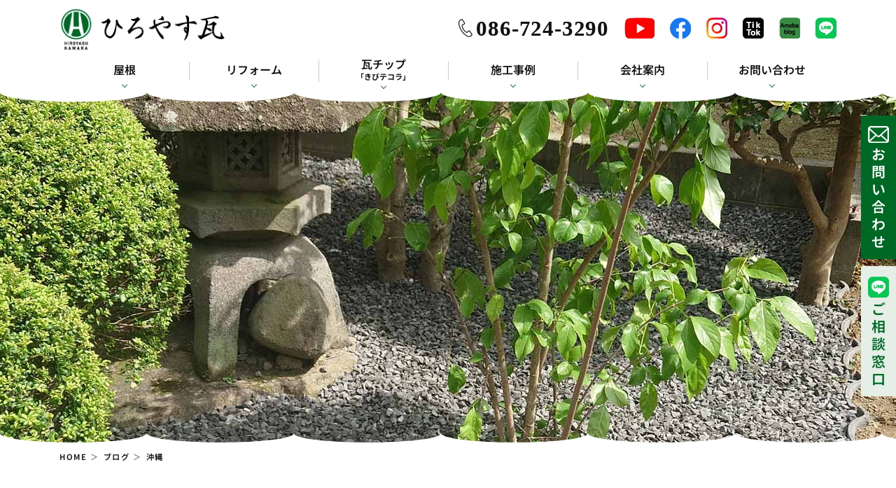

--- FILE ---
content_type: text/html; charset=UTF-8
request_url: https://hiroyasu-kawara.com/archives/1177
body_size: 68513
content:
  <!doctype html>
<html dir="ltr" lang="ja" prefix="og: https://ogp.me/ns#">
<head>
<meta charset="UTF-8">
<meta http-equiv="X-UA-Compatible" content="IE=edge">
<meta name="viewport" content="width=device-width, initial-scale=1">
<link rel="pingback" href="https://hiroyasu-kawara.com/xmlrpc.php">
<title>沖縄 - ひろやす瓦｜岡山県の瓦葺き替え・屋根リフォーム・雨漏り修理・太陽光発電・災害対応 ・Tecoraテコラ・廣安瓦建材</title>

		<!-- All in One SEO 4.6.5 - aioseo.com -->
		<meta name="description" content="沖縄の観光の定番所。 行ってきました。旅行に行くことが少ないおちゃむは、全てが初めて観るスポットで新鮮。「あぁ">
		<meta name="robots" content="max-image-preview:large">
		<meta name="keywords" content="ブログ">
		<link rel="canonical" href="https://hiroyasu-kawara.com/archives/1177">
		<meta name="generator" content="All in One SEO (AIOSEO) 4.6.5">
		<meta property="og:locale" content="ja_JP">
		<meta property="og:site_name" content="ひろやす瓦｜岡山県の瓦葺き替え・屋根リフォーム・雨漏り修理・太陽光発電・災害対応 ・Tecoraテコラ・廣安瓦建材 - ひろやす瓦｜岡山県の瓦葺き替え・屋根リフォーム・雨漏り修理・太陽光発電 | 岡山県の瓦葺き替え・屋根リフォーム・雨漏り修理・太陽光発電・ソーラーパネル・Tecora（テコラ）・災害対応の事なら「ひろやす瓦」廣安瓦建材にお任せください！">
		<meta property="og:type" content="article">
		<meta property="og:title" content="沖縄 - ひろやす瓦｜岡山県の瓦葺き替え・屋根リフォーム・雨漏り修理・太陽光発電・災害対応 ・Tecoraテコラ・廣安瓦建材">
		<meta property="og:description" content="沖縄の観光の定番所。 行ってきました。旅行に行くことが少ないおちゃむは、全てが初めて観るスポットで新鮮。「あぁ">
		<meta property="og:url" content="https://hiroyasu-kawara.com/archives/1177">
		<meta property="og:image" content="https://hiroyasu-kawara.com/wp-content/uploads/2017/07/o0400030012510636925.jpg">
		<meta property="og:image:secure_url" content="https://hiroyasu-kawara.com/wp-content/uploads/2017/07/o0400030012510636925.jpg">
		<meta property="og:image:width" content="400">
		<meta property="og:image:height" content="300">
		<meta property="article:published_time" content="2013-04-22T22:36:00+00:00">
		<meta property="article:modified_time" content="2017-07-05T05:22:18+00:00">
		<meta property="article:publisher" content="https://www.facebook.com/hiroyasukawara/">
		<meta name="twitter:card" content="summary_large_image">
		<meta name="twitter:title" content="沖縄 - ひろやす瓦｜岡山県の瓦葺き替え・屋根リフォーム・雨漏り修理・太陽光発電・災害対応 ・Tecoraテコラ・廣安瓦建材">
		<meta name="twitter:description" content="沖縄の観光の定番所。 行ってきました。旅行に行くことが少ないおちゃむは、全てが初めて観るスポットで新鮮。「あぁ">
		<meta name="twitter:image" content="https://hiroyasu-kawara.com/wp-content/uploads/2017/07/o0400030012510636925.jpg">
		<script type="application/ld+json" class="aioseo-schema">
			{"@context":"https:\/\/schema.org","@graph":[{"@type":"BlogPosting","@id":"https:\/\/hiroyasu-kawara.com\/archives\/1177#blogposting","name":"\u6c96\u7e04 - \u3072\u308d\u3084\u3059\u74e6\uff5c\u5ca1\u5c71\u770c\u306e\u74e6\u847a\u304d\u66ff\u3048\u30fb\u5c4b\u6839\u30ea\u30d5\u30a9\u30fc\u30e0\u30fb\u96e8\u6f0f\u308a\u4fee\u7406\u30fb\u592a\u967d\u5149\u767a\u96fb\u30fb\u707d\u5bb3\u5bfe\u5fdc \u30fbTecora\u30c6\u30b3\u30e9\u30fb\u5ee3\u5b89\u74e6\u5efa\u6750","headline":"\u6c96\u7e04","author":{"@id":"https:\/\/hiroyasu-kawara.com\/archives\/author\/ocha3#author"},"publisher":{"@id":"https:\/\/hiroyasu-kawara.com\/#organization"},"image":{"@type":"ImageObject","url":"https:\/\/hiroyasu-kawara.com\/wp-content\/uploads\/2017\/07\/o0400030012510636925.jpg","width":400,"height":300},"datePublished":"2013-04-23T07:36:00+09:00","dateModified":"2017-07-05T14:22:18+09:00","inLanguage":"ja","mainEntityOfPage":{"@id":"https:\/\/hiroyasu-kawara.com\/archives\/1177#webpage"},"isPartOf":{"@id":"https:\/\/hiroyasu-kawara.com\/archives\/1177#webpage"},"articleSection":"\u30d6\u30ed\u30b0"},{"@type":"BreadcrumbList","@id":"https:\/\/hiroyasu-kawara.com\/archives\/1177#breadcrumblist","itemListElement":[{"@type":"ListItem","@id":"https:\/\/hiroyasu-kawara.com\/#listItem","position":1,"name":"\u5bb6"}]},{"@type":"Organization","@id":"https:\/\/hiroyasu-kawara.com\/#organization","name":"\u3072\u308d\u3084\u3059\u74e6\uff5c\u5ca1\u5c71\u770c\u306e\u74e6\u847a\u304d\u66ff\u3048\u30fb\u5c4b\u6839\u30ea\u30d5\u30a9\u30fc\u30e0\u30fb\u96e8\u6f0f\u308a\u4fee\u7406\u30fb\u592a\u967d\u5149\u767a\u96fb","description":"\u3072\u308d\u3084\u3059\u74e6\uff5c\u5ca1\u5c71\u770c\u306e\u74e6\u847a\u304d\u66ff\u3048\u30fb\u5c4b\u6839\u30ea\u30d5\u30a9\u30fc\u30e0\u30fb\u96e8\u6f0f\u308a\u4fee\u7406\u30fb\u592a\u967d\u5149\u767a\u96fb | \u5ca1\u5c71\u770c\u306e\u74e6\u847a\u304d\u66ff\u3048\u30fb\u5c4b\u6839\u30ea\u30d5\u30a9\u30fc\u30e0\u30fb\u96e8\u6f0f\u308a\u4fee\u7406\u30fb\u592a\u967d\u5149\u767a\u96fb\u30fb\u30bd\u30fc\u30e9\u30fc\u30d1\u30cd\u30eb\u30fbTecora\uff08\u30c6\u30b3\u30e9\uff09\u30fb\u707d\u5bb3\u5bfe\u5fdc\u306e\u4e8b\u306a\u3089\u300c\u3072\u308d\u3084\u3059\u74e6\u300d\u5ee3\u5b89\u74e6\u5efa\u6750\u306b\u304a\u4efb\u305b\u304f\u3060\u3055\u3044\uff01","url":"https:\/\/hiroyasu-kawara.com\/","telephone":"+81867243290","logo":{"@type":"ImageObject","url":"https:\/\/hiroyasu-kawara.com\/wp-content\/themes\/resta-ver2022\/library\/images\/logo\/logo.png","@id":"https:\/\/hiroyasu-kawara.com\/archives\/1177\/#organizationLogo"},"image":{"@id":"https:\/\/hiroyasu-kawara.com\/archives\/1177\/#organizationLogo"},"sameAs":["https:\/\/www.facebook.com\/hiroyasukawara\/","https:\/\/www.youtube.com\/channel\/UCpX8cS3jigrKfjJbSNuyCjg"]},{"@type":"Person","@id":"https:\/\/hiroyasu-kawara.com\/archives\/author\/ocha3#author","url":"https:\/\/hiroyasu-kawara.com\/archives\/author\/ocha3","name":"ocha3","image":{"@type":"ImageObject","@id":"https:\/\/hiroyasu-kawara.com\/archives\/1177#authorImage","url":"https:\/\/secure.gravatar.com\/avatar\/55bc73b8235dc63c9446bc71b2333822?s=96&d=mm&r=g","width":96,"height":96,"caption":"ocha3"}},{"@type":"WebPage","@id":"https:\/\/hiroyasu-kawara.com\/archives\/1177#webpage","url":"https:\/\/hiroyasu-kawara.com\/archives\/1177","name":"\u6c96\u7e04 - \u3072\u308d\u3084\u3059\u74e6\uff5c\u5ca1\u5c71\u770c\u306e\u74e6\u847a\u304d\u66ff\u3048\u30fb\u5c4b\u6839\u30ea\u30d5\u30a9\u30fc\u30e0\u30fb\u96e8\u6f0f\u308a\u4fee\u7406\u30fb\u592a\u967d\u5149\u767a\u96fb\u30fb\u707d\u5bb3\u5bfe\u5fdc \u30fbTecora\u30c6\u30b3\u30e9\u30fb\u5ee3\u5b89\u74e6\u5efa\u6750","description":"\u6c96\u7e04\u306e\u89b3\u5149\u306e\u5b9a\u756a\u6240\u3002 \u884c\u3063\u3066\u304d\u307e\u3057\u305f\u3002\u65c5\u884c\u306b\u884c\u304f\u3053\u3068\u304c\u5c11\u306a\u3044\u304a\u3061\u3083\u3080\u306f\u3001\u5168\u3066\u304c\u521d\u3081\u3066\u89b3\u308b\u30b9\u30dd\u30c3\u30c8\u3067\u65b0\u9bae\u3002\u300c\u3042\u3041","inLanguage":"ja","isPartOf":{"@id":"https:\/\/hiroyasu-kawara.com\/#website"},"breadcrumb":{"@id":"https:\/\/hiroyasu-kawara.com\/archives\/1177#breadcrumblist"},"author":{"@id":"https:\/\/hiroyasu-kawara.com\/archives\/author\/ocha3#author"},"creator":{"@id":"https:\/\/hiroyasu-kawara.com\/archives\/author\/ocha3#author"},"image":{"@type":"ImageObject","url":"https:\/\/hiroyasu-kawara.com\/wp-content\/uploads\/2017\/07\/o0400030012510636925.jpg","@id":"https:\/\/hiroyasu-kawara.com\/archives\/1177\/#mainImage","width":400,"height":300},"primaryImageOfPage":{"@id":"https:\/\/hiroyasu-kawara.com\/archives\/1177#mainImage"},"datePublished":"2013-04-23T07:36:00+09:00","dateModified":"2017-07-05T14:22:18+09:00"},{"@type":"WebSite","@id":"https:\/\/hiroyasu-kawara.com\/#website","url":"https:\/\/hiroyasu-kawara.com\/","name":"\u3072\u308d\u3084\u3059\u74e6\uff5c\u5ca1\u5c71\u770c\u306e\u74e6\u847a\u304d\u66ff\u3048\u30fb\u5c4b\u6839\u30ea\u30d5\u30a9\u30fc\u30e0\u30fb\u96e8\u6f0f\u308a\u4fee\u7406\u30fb\u592a\u967d\u5149\u767a\u96fb\u30fb\u707d\u5bb3\u5bfe\u5fdc \u30fbTecora\u30c6\u30b3\u30e9\u30fb\u5ee3\u5b89\u74e6\u5efa\u6750","description":"\u3072\u308d\u3084\u3059\u74e6\uff5c\u5ca1\u5c71\u770c\u306e\u74e6\u847a\u304d\u66ff\u3048\u30fb\u5c4b\u6839\u30ea\u30d5\u30a9\u30fc\u30e0\u30fb\u96e8\u6f0f\u308a\u4fee\u7406\u30fb\u592a\u967d\u5149\u767a\u96fb | \u5ca1\u5c71\u770c\u306e\u74e6\u847a\u304d\u66ff\u3048\u30fb\u5c4b\u6839\u30ea\u30d5\u30a9\u30fc\u30e0\u30fb\u96e8\u6f0f\u308a\u4fee\u7406\u30fb\u592a\u967d\u5149\u767a\u96fb\u30fb\u30bd\u30fc\u30e9\u30fc\u30d1\u30cd\u30eb\u30fbTecora\uff08\u30c6\u30b3\u30e9\uff09\u30fb\u707d\u5bb3\u5bfe\u5fdc\u306e\u4e8b\u306a\u3089\u300c\u3072\u308d\u3084\u3059\u74e6\u300d\u5ee3\u5b89\u74e6\u5efa\u6750\u306b\u304a\u4efb\u305b\u304f\u3060\u3055\u3044\uff01","inLanguage":"ja","publisher":{"@id":"https:\/\/hiroyasu-kawara.com\/#organization"}}]}
		</script>
		<!-- All in One SEO -->

<link rel="stylesheet" href="https://hiroyasu-kawara.com/wp-includes/css/dist/block-library/style.min.css">
<link rel="stylesheet" href="https://hiroyasu-kawara.com/wp-content/themes/hiroyasu-ver2024/library/css/block-style.css">
<link rel="stylesheet" href="https://hiroyasu-kawara.com/wp-content/themes/hiroyasu-ver2024/style.css">
<script  src='//ajax.googleapis.com/ajax/libs/jquery/3.5.1/jquery.min.js' id='jquery-js'></script>

<link rel='shortlink' href='https://hiroyasu-kawara.com/?p=1177'>

<link rel="stylesheet" href="https://hiroyasu-kawara.com/wp-includes/css/dist/block-library/style.min.css">
<link rel="stylesheet" href="https://hiroyasu-kawara.com/wp-content/themes/hiroyasu-ver2024/library/css/block-style.css">

<link rel="stylesheet" href="https://hiroyasu-kawara.com/wp-content/themes/hiroyasu-ver2024/library/css/scroll-hint.css">


<link rel="stylesheet" href="https://hiroyasu-kawara.com/wp-content/themes/hiroyasu-ver2024/library/css/post.css">

<link rel="icon" href="https://hiroyasu-kawara.com/wp-content/themes/hiroyasu-ver2024/library/images/material/favicon.ico">
<link rel="apple-touch-icon" sizes="180x180" href="https://hiroyasu-kawara.com/wp-content/themes/hiroyasu-ver2024/library/images/material/apple-touch-icon.png">

<!-- Google tag (gtag.js) -->
<script async src="https://www.googletagmanager.com/gtag/js?id=G-5GTW8KV4JW"></script>
<script>
  window.dataLayer = window.dataLayer || [];
  function gtag(){dataLayer.push(arguments);}
  gtag('js', new Date());

  gtag('config', 'UA-61953862-31');
  gtag('config', 'G-5GTW8KV4JW');
</script>

</head>
<body class="post-template-default single single-post postid-1177 single-format-standard">
  <div class="area-full new-header">
    <div class="row">
      <div class="area">
      <header id="header" class="header" itemscope="itemscope" itemtype="https://schema.org/WPHeader">
        <h1>ひろやす瓦｜岡山県の瓦葺き替え・屋根リフォーム・雨漏り修理・太陽光発電 | 岡山県の瓦葺き替え・屋根リフォーム・雨漏り修理・太陽光発電・ソーラーパネル・Tecora（テコラ）・災害対応の事なら「ひろやす瓦」廣安瓦建材にお任せください！</h1>
        <div id="gnav">
          <div class="logo">
            <a href="https://hiroyasu-kawara.com">
              <img src="https://hiroyasu-kawara.com/wp-content/themes/hiroyasu-ver2024/library/images/logo/logo.png" alt="ひろやす瓦｜岡山県の瓦葺き替え・屋根リフォーム・雨漏り修理・太陽光発電・災害対応 ・Tecoraテコラ・廣安瓦建材">
            </a>
          </div>
          <div class="head-link">
            <a itemprop="url" class="header-tel d-none d-l-inline-block" href="tel:086-724-3290">086-724-3290</a>
            <ul class="head-sns">
              <li><a href="https://www.youtube.com/channel/UCpX8cS3jigrKfjJbSNuyCjg" target="_blank" rel="noopener noreferrer"><img src="https://hiroyasu-kawara.com/wp-content/themes/hiroyasu-ver2024/library/images/icon/logo-youtube.png" alt="Youtube"></a></li>
              <li><a href="https://www.facebook.com/hiroyasukawara/" target="_blank" rel="noopener noreferrer"><img src="https://hiroyasu-kawara.com/wp-content/themes/hiroyasu-ver2024/library/images/icon/logo-facebook.png" alt="Facebook"></a></li>
              <li><a href="https://www.instagram.com/hiroyasu_kawara/" target="_blank" rel="noopener noreferrer"><img src="https://hiroyasu-kawara.com/wp-content/themes/hiroyasu-ver2024/library/images/icon/logo-instagram.png" alt="Instagram"></a></li>
              <li><a href="https://www.tiktok.com/@kawarahiroyasu" target="_blank" rel="noopener noreferrer"><img src="https://hiroyasu-kawara.com/wp-content/themes/hiroyasu-ver2024/library/images/icon/logo-tiktok.png" alt="TikTok"></a></li>
              <li><a href="https://ameblo.jp/ocha3/" target="_blank" rel="noopener noreferrer"><img src="https://hiroyasu-kawara.com/wp-content/themes/hiroyasu-ver2024/library/images/icon/logo-ameba.png" alt="Ameba blog"></a></li>
              <li><a href="https://liff.line.me/1645278921-kWRPP32q/?accountId=453tyysg" target="_blank" rel="noopener noreferrer"><img src="https://hiroyasu-kawara.com/wp-content/themes/hiroyasu-ver2024/library/images/icon/logo-line.png" alt="LINE"></a></li>
            </ul>
          </div>
          <div class="sp-nav-wrap">
            <a itemprop="url" class="header-tel-sp" href="tel:086-724-3290">
              <img src="https://hiroyasu-kawara.com/wp-content/themes/hiroyasu-ver2024/library/images/icon/tel-bk.svg" alt="電話">
            </a>
            <div class="accordion">
              <div id="nav-toggle">
                <div>
                  <span></span>
                  <span></span>
                  <span></span>
                </div>
              </div>
            </div>
            <div id="toggle">
              <div id="sp-menu">
                <div class="global-nav"><ul id="menu-new-sp-menu" class="menu"><li id="menu-item-15569" class="menu-item menu-item-type-post_type menu-item-object-page menu-item-has-children menu-item-15569"><a href="https://hiroyasu-kawara.com/roof_service">屋根<br><span></span></a>
<ul class="sub-menu">
	<li id="menu-item-15572" class="menu-item menu-item-type-post_type menu-item-object-page menu-item-15572"><a href="https://hiroyasu-kawara.com/roof_service/rooftile">屋根瓦工事<br><span></span></a></li>
	<li id="menu-item-15571" class="menu-item menu-item-type-post_type menu-item-object-page menu-item-15571"><a href="https://hiroyasu-kawara.com/roof_service/sheetmetalwork">屋根板金・樋工事<br><span></span></a></li>
	<li id="menu-item-15570" class="menu-item menu-item-type-post_type menu-item-object-page menu-item-15570"><a href="https://hiroyasu-kawara.com/roof_service/painting">屋根塗装・防水工事<br><span></span></a></li>
	<li id="menu-item-15573" class="menu-item menu-item-type-post_type menu-item-object-page menu-item-15573"><a href="https://hiroyasu-kawara.com/roof_service/slate">波板・スレート工事<br><span></span></a></li>
	<li id="menu-item-15574" class="menu-item menu-item-type-post_type menu-item-object-page menu-item-has-children menu-item-15574"><a href="https://hiroyasu-kawara.com/other_service">その他の屋根工事<br><span></span></a>
	<ul class="sub-menu">
		<li id="menu-item-15577" class="menu-item menu-item-type-post_type menu-item-object-page menu-item-15577"><a href="https://hiroyasu-kawara.com/other_service/shrines_temples">社寺の工事<br><span></span></a></li>
		<li id="menu-item-15578" class="menu-item menu-item-type-post_type menu-item-object-page menu-item-15578"><a href="https://hiroyasu-kawara.com/exterior_service/solar">太陽光発電工事<br><span></span></a></li>
		<li id="menu-item-15575" class="menu-item menu-item-type-post_type menu-item-object-page menu-item-15575"><a href="https://hiroyasu-kawara.com/other_service/renovation">工場改装・屋根遮熱工事<br><span></span></a></li>
		<li id="menu-item-15580" class="menu-item menu-item-type-post_type menu-item-object-page menu-item-15580"><a href="https://hiroyasu-kawara.com/inspection_service/drone-inspection">赤外線ドローン点検<br><span></span></a></li>
		<li id="menu-item-15579" class="menu-item menu-item-type-post_type menu-item-object-page menu-item-15579"><a href="https://hiroyasu-kawara.com/inspection_service/home-inspection">屋根の点検<br><span></span></a></li>
		<li id="menu-item-15576" class="menu-item menu-item-type-post_type menu-item-object-page menu-item-15576"><a href="https://hiroyasu-kawara.com/other_service/recovery">災害復旧<br><span></span></a></li>
	</ul>
</li>
</ul>
</li>
<li id="menu-item-15581" class="menu-item menu-item-type-post_type menu-item-object-page menu-item-has-children menu-item-15581"><a href="https://hiroyasu-kawara.com/reform_service">リフォーム<br><span></span></a>
<ul class="sub-menu">
	<li id="menu-item-15584" class="menu-item menu-item-type-post_type menu-item-object-page menu-item-15584"><a href="https://hiroyasu-kawara.com/interior_service">屋内（玄関・窓など）<br><span></span></a></li>
	<li id="menu-item-15583" class="menu-item menu-item-type-post_type menu-item-object-page menu-item-15583"><a href="https://hiroyasu-kawara.com/exterior_service">屋外（エクステリア・外壁など）<br><span></span></a></li>
	<li id="menu-item-15582" class="menu-item menu-item-type-post_type menu-item-object-page menu-item-15582"><a href="https://hiroyasu-kawara.com/reform_service/plumbing">水廻り（浴室・トイレなど）<br><span></span></a></li>
	<li id="menu-item-15585" class="menu-item menu-item-type-post_type menu-item-object-page menu-item-has-children menu-item-15585"><a href="https://hiroyasu-kawara.com/interior_service/interior_about">その他（介護リフォーム・草刈りなど）<br><span></span></a>
	<ul class="sub-menu">
		<li id="menu-item-15586" class="menu-item menu-item-type-post_type menu-item-object-page menu-item-15586"><a href="https://hiroyasu-kawara.com/other_service/dismantling">解体・改良工事<br><span></span></a></li>
		<li id="menu-item-15587" class="menu-item menu-item-type-post_type menu-item-object-page menu-item-15587"><a href="https://hiroyasu-kawara.com/other_service/familiar">身近なお困りごと<br><span></span></a></li>
	</ul>
</li>
</ul>
</li>
<li id="menu-item-15588" class="menu-item menu-item-type-post_type menu-item-object-page menu-item-has-children menu-item-15588"><a href="https://hiroyasu-kawara.com/exterior_service/tecora">瓦チップ「きびテコラ」<br><span></span></a>
<ul class="sub-menu">
	<li id="menu-item-15589" class="menu-item menu-item-type-post_type menu-item-object-page menu-item-15589"><a href="https://hiroyasu-kawara.com/exterior_service/tecora/tecora-info">業者の方向け成分表<br><span></span></a></li>
</ul>
</li>
<li id="menu-item-15590" class="menu-item menu-item-type-post_type menu-item-object-page menu-item-has-children menu-item-15590"><a href="https://hiroyasu-kawara.com/outline">会社案内<br><span></span></a>
<ul class="sub-menu">
	<li id="menu-item-15591" class="menu-item menu-item-type-post_type menu-item-object-page menu-item-15591"><a href="https://hiroyasu-kawara.com/outline/representative">代表紹介<br><span></span></a></li>
	<li id="menu-item-15592" class="menu-item menu-item-type-post_type menu-item-object-page menu-item-15592"><a href="https://hiroyasu-kawara.com/outline/recruit">採用情報<br><span></span></a></li>
</ul>
</li>
<li id="menu-item-15593" class="menu-item menu-item-type-post_type menu-item-object-page menu-item-15593"><a href="https://hiroyasu-kawara.com/about-construction">施工までの流れ<br><span></span></a></li>
<li id="menu-item-15594" class="menu-item menu-item-type-taxonomy menu-item-object-category menu-item-15594"><a href="https://hiroyasu-kawara.com/archives/category/work">施工事例<br><span></span></a></li>
<li id="menu-item-15595" class="menu-item menu-item-type-taxonomy menu-item-object-category menu-item-15595"><a href="https://hiroyasu-kawara.com/archives/category/newspaper">瓦しんぶん<br><span></span></a></li>
<li id="menu-item-15596" class="menu-item menu-item-type-taxonomy menu-item-object-category current-post-ancestor current-menu-parent current-post-parent menu-item-15596"><a href="https://hiroyasu-kawara.com/archives/category/blog">ブログ<br><span></span></a></li>
<li id="menu-item-15597" class="menu-item menu-item-type-post_type menu-item-object-page menu-item-15597"><a href="https://hiroyasu-kawara.com/faq">よくあるご質問<br><span></span></a></li>
<li id="menu-item-15598" class="menu-item menu-item-type-post_type menu-item-object-page menu-item-15598"><a href="https://hiroyasu-kawara.com/contact">お問い合わせ<br><span></span></a></li>
</ul></div>
              </div>
              <div>
                <ul class="head-sns">
                  <li><a href="https://www.youtube.com/channel/UCpX8cS3jigrKfjJbSNuyCjg" target="_blank" rel="noopener noreferrer"><img src="https://hiroyasu-kawara.com/wp-content/themes/hiroyasu-ver2024/library/images/icon/logo-youtube.png" alt="Youtube"></a></li>
                  <li><a href="https://www.facebook.com/hiroyasukawara/" target="_blank" rel="noopener noreferrer"><img src="https://hiroyasu-kawara.com/wp-content/themes/hiroyasu-ver2024/library/images/icon/logo-facebook.png" alt="Facebook"></a></li>
                  <li><a href="https://www.instagram.com/hiroyasu_kawara/" target="_blank" rel="noopener noreferrer"><img src="https://hiroyasu-kawara.com/wp-content/themes/hiroyasu-ver2024/library/images/icon/logo-instagram.png" alt="Instagram"></a></li>
                  <li><a href="https://www.tiktok.com/@kawarahiroyasu" target="_blank" rel="noopener noreferrer"><img src="https://hiroyasu-kawara.com/wp-content/themes/hiroyasu-ver2024/library/images/icon/logo-tiktok.png" alt="TikTok"></a></li>
                  <li><a href="https://ameblo.jp/ocha3/" target="_blank" rel="noopener noreferrer"><img src="https://hiroyasu-kawara.com/wp-content/themes/hiroyasu-ver2024/library/images/icon/logo-ameba.png" alt="Ameba blog"></a></li>
                  <li><a href="https://liff.line.me/1645278921-kWRPP32q/?accountId=453tyysg" target="_blank" rel="noopener noreferrer"><img src="https://hiroyasu-kawara.com/wp-content/themes/hiroyasu-ver2024/library/images/icon/logo-line.png" alt="LINE"></a></li>
                </ul>
              </div>
            </div>
          </div>
        </div>
        <div id="pc-menu">
          <div class="global-nav">
<ul itemscope itemtype="https://schema.org/SiteNavigationElement">
<li itemprop="name" class="menu-item"><a itemprop="url" href="https://hiroyasu-kawara.com/roof_service" >屋根<br><span></span></a>
<ul class="sub-menu">
<li itemprop="name" class="menu-item"><a itemprop="url" href="https://hiroyasu-kawara.com/roof_service/rooftile" >屋根瓦工事<br><span></span></a></li>
<li itemprop="name" class="menu-item"><a itemprop="url" href="https://hiroyasu-kawara.com/roof_service/sheetmetalwork" >屋根板金・樋工事<br><span></span></a></li>
<li itemprop="name" class="menu-item"><a itemprop="url" href="https://hiroyasu-kawara.com/roof_service/painting" >屋根塗装・防水工事<br><span></span></a></li>
<li itemprop="name" class="menu-item"><a itemprop="url" href="https://hiroyasu-kawara.com/roof_service/slate" >波板・スレート工事<br><span></span></a></li>
<li itemprop="name" class="menu-item"><a itemprop="url" href="https://hiroyasu-kawara.com/other_service" >その他の屋根工事<br><span></span></a></li>
</ul>
</li>
<li itemprop="name" class="menu-item"><a itemprop="url" href="https://hiroyasu-kawara.com/reform_service" >リフォーム<br><span></span></a>
<ul class="sub-menu">
<li itemprop="name" class="menu-item"><a itemprop="url" href="https://hiroyasu-kawara.com/interior_service" >屋内（玄関・窓など）<br><span></span></a></li>
<li itemprop="name" class="menu-item"><a itemprop="url" href="https://hiroyasu-kawara.com/exterior_service" >屋外（エクステリア・外壁など）<br><span></span></a></li>
<li itemprop="name" class="menu-item"><a itemprop="url" href="https://hiroyasu-kawara.com/reform_service/plumbing" >水廻り（浴室・トイレなど）<br><span></span></a></li>
<li itemprop="name" class="menu-item"><a itemprop="url" href="https://hiroyasu-kawara.com/interior_service/interior_about" >その他（介護リフォーム・草刈りなど）<br><span></span></a></li>
</ul>
</li>
<li itemprop="name" class="menu-item"><a itemprop="url" href="https://hiroyasu-kawara.com/exterior_service/tecora" >瓦チップ<br><span>「きびテコラ」</span></a>
<ul class="sub-menu">
<li itemprop="name" class="menu-item"><a itemprop="url" href="https://hiroyasu-kawara.com/exterior_service/tecora/tecora-info" >業者の方向け成分表<br><span></span></a></li>
</ul>
</li>
<li itemprop="name" class="menu-item"><a itemprop="url" href="https://hiroyasu-kawara.com/archives/category/work" >施工事例<br><span></span></a></li>
<li itemprop="name" class="menu-item"><a itemprop="url" href="https://hiroyasu-kawara.com/outline" >会社案内<br><span></span></a>
<ul class="sub-menu">
<li itemprop="name" class="menu-item"><a itemprop="url" href="https://hiroyasu-kawara.com/outline/representative" >代表紹介<br><span></span></a></li>
<li itemprop="name" class="menu-item"><a itemprop="url" href="https://hiroyasu-kawara.com/outline/recruit" >採用情報<br><span></span></a></li>
<li itemprop="name" class="menu-item"><a itemprop="url" href="https://hiroyasu-kawara.com/archives/category/blog" >ブログ<br><span></span></a></li>
<li itemprop="name" class="menu-item"><a itemprop="url" href="https://hiroyasu-kawara.com/archives/category/newspaper" >瓦しんぶん<br><span></span></a></li>
</ul>
</li>
<li itemprop="name" class="menu-item"><a itemprop="url" href="https://hiroyasu-kawara.com/contact" >お問い合わせ<br><span></span></a></li>
</ul>
</div>          
        </div>
        <div class="head-side-banner-box text-center">
          <a class="head-side-banner-box-contact" href="https://hiroyasu-kawara.com/contact/">
            <img src="https://hiroyasu-kawara.com/wp-content/themes/hiroyasu-ver2024/library/images/content/svg/mail-wh.svg" alt="お問い合わせ">
            <div class="d-none d-m-inline-block">お問い合わせ</div>
          </a>
          <a class="head-side-banner-box-line" href="https://liff.line.me/1645278921-kWRPP32q/?accountId=453tyysg" target="_blank" rel="noopener noreferrer">
            <img src="https://hiroyasu-kawara.com/wp-content/themes/hiroyasu-ver2024/library/images/icon/logo-line.png" alt="LINE ご相談窓口">
            <div class="d-none d-m-inline-block">ご相談窓口</div>
          </a>
        </div>
      </header>
    </div>
    </div>
  </div>
  
    
  <div class="area-full page-top-image top-bg-deco fix-margin" style="background-image: url(https://hiroyasu-kawara.com/wp-content/uploads/2024/06/header-bgi30.jpg);">
    
  </div>
  
    
  <div class="area">
    <div id="breadcrumb" itemscope itemtype="https://schema.org/BreadcrumbList"><ol><li itemscope itemtype="https://schema.org/ListItem" itemprop="itemListElement"><a href="https://hiroyasu-kawara.com/" itemprop="item"><span itemprop="name">HOME</span></a><meta itemprop="position" content="1"></li><li itemscope itemtype="https://schema.org/ListItem"><a href="https://hiroyasu-kawara.com/archives/category/blog" itemprop="item"><span itemprop="name">ブログ</span></a><meta itemprop="position" content="2"></li><li class="bc_posttitle">沖縄</li></ol></div>    
  </div>
  
    <div class="area">
      <div class="row">
        <main id="main" class="side-layout-main documents" itemscope="itemscope" itemtype="https://schema.org/Blog">

          
          <article id="post-1177" class="post-1177 post type-post status-publish format-standard has-post-thumbnail hentry category-blog article cf" itemscope="itemscope" itemtype="http://schema.org/BlogPosting" itemprop="mainEntityOfPage">
            <h2 class="entry-no-title">ひろやす瓦｜岡山県の瓦葺き替え・屋根リフォーム・雨漏り修理・太陽光発電 | 岡山県の瓦葺き替え・屋根リフォーム・雨漏り修理・太陽光発電・ソーラーパネル・Tecora（テコラ）・災害対応の事なら「ひろやす瓦」廣安瓦建材にお任せください！</h2>
            <meta itemprop="about" content="沖縄｜ひろやす瓦｜岡山県の瓦葺き替え・屋根リフォーム・雨漏り修理・太陽光発電 | 岡山県の瓦葺き替え・屋根リフォーム・雨漏り修理・太陽光発電・ソーラーパネル・Tecora（テコラ）・災害対応の事なら「ひろやす瓦」廣安瓦建材にお任せください！">
            <header class="article-header entry-header" >
              <div class="inner">
                <section>
                <h2 class="entry-title single-title" rel="bookmark" itemprop="headline">
                  <a itemprop="mainEntityOfPage" href="https://hiroyasu-kawara.com/archives/1177">沖縄</a>
                </h2>
                <div class="byline entry-meta vcard cf">
                  
                  <time class="date gf entry-date updated" datetime="2013-04-23" itemprop="dateModified">2013年4月23日</time>
                  
                  
                  <span class="writer name author d-none" itemprop="author">ひろやす瓦｜岡山県の瓦葺き替え・屋根リフォーム・雨漏り修理・太陽光発電・災害対応 ・Tecoraテコラ・廣安瓦建材</span>
                  <div itemprop="publisher" itemscope="itemscope" itemtype="https://schema.org/Organization">
                    <div itemprop="logo" itemscope="itemscope" itemtype="https://schema.org/ImageObject">
                      <meta itemprop="width" content="300">
                      <meta itemprop="height" content="200">
                      <meta itemprop="url" content="https://hiroyasu-kawara.com/wp-content/themes/hiroyasu-ver2024/library/images/material/ImageObject.png">
                    </div>
                    <meta itemprop="name" content="ひろやす瓦｜岡山県の瓦葺き替え・屋根リフォーム・雨漏り修理・太陽光発電・災害対応 ・Tecoraテコラ・廣安瓦建材">
                  </div>
                </div>

                <div class="documents sp-half">
                  
                  <figure class="eyecatch border-r">
                    <div itemscope="itemscope" itemtype="https://schema.org/ImageObject" itemprop="image">
                        <img src="https://hiroyasu-kawara.com/wp-content/uploads/2017/07/o0400030012510636925.jpg" alt="沖縄" class="300" itemprop="thumbnailUrl">                        <meta itemprop="url" content="https://hiroyasu-kawara.com/archives/1177">
                        <div itemprop="publisher" itemscope="itemscope" itemtype="https://schema.org/Organization">
                        <div itemprop="logo" itemscope="itemscope" itemtype="https://schema.org/ImageObject">
                        <meta itemprop="url" content="https://hiroyasu-kawara.com/wp-content/themes/hiroyasu-ver2024/library/images/material/ImageObject.png">
                        <meta itemprop="width" content="300">
                        <meta itemprop="height" content="200">
                        </div>
                        <meta itemprop="name" content="ひろやす瓦｜岡山県の瓦葺き替え・屋根リフォーム・雨漏り修理・太陽光発電・災害対応 ・Tecoraテコラ・廣安瓦建材">
                        </div>
                      
                      </div>
                    </figure>
                                    </div>

                </section>
              </div>
            </header>
                                    
            <section class="entry-content cf" itemprop="Text">
              <h2 class="entry-no-title">沖縄</h2>
              <p>沖縄の観光の定番所。　行ってきました。</p><p>旅行に行くことが少ないおちゃむは、全てが初めて観るスポットで新鮮。</p><p>「あぁ、ガイドブックで見たことあるわ」と親近感も湧きよかった　　（‐＾▽＾‐）</p><br><p>国際通り</p><br><p>魔よけのシーサ</p><p>私の着眼点は・・・・</p><p>沖縄の焼き物って素焼きが多い気がします。　沖縄の地で採れた土をそのまま原材料として手を施さないように商品・製品し余計なコストを掛けないようしているのでしょうか????</p><p>若しくは釉薬などの上薬を塗らなくても保つんでしょうか　　　　(?_?)　わかんなぁ～い<br><a id="i12510636925" class="detailOn" href="//ameblo.jp/ocha3/image-11516642505-12510636925.html"><img border="0" alt="おちゃむの『よろこびの庭』-国際通り" src="https://hiroyasu-kawara.com/wp-content/uploads/image/o0400030012510636925.jpg" /></a><br></p><p>公設市場に入るストリート</p><p>おちゃむの興味は沖縄沿岸で採れる色々な塩<br><a id="i12510636924" class="detailOn" href="//ameblo.jp/ocha3/image-11516642505-12510636924.html"><img border="0" alt="おちゃむの『よろこびの庭』-国際通り" src="https://hiroyasu-kawara.com/wp-content/uploads/image/o0400030012510636924.jpg" /></a><br></p><p>ここは外せないでしょう　『美ら海水族館』<br><a id="i12510636742" class="detailOn" href="//ameblo.jp/ocha3/image-11516642505-12510636742.html"><img border="0" alt="おちゃむの『よろこびの庭』-美ら海水族館" src="https://hiroyasu-kawara.com/wp-content/uploads/image/o0400030012510636742.jpg" /></a><br><a id="i12510636744" class="detailOn" href="//ameblo.jp/ocha3/image-11516642505-12510636744.html"></a></p><p>じんべい鮫のショー　餌やりのショーでした<br><a id="i12510636744" class="detailOn" href="//ameblo.jp/ocha3/image-11516642505-12510636744.html"><img border="0" alt="おちゃむの『よろこびの庭』-美ら海水族館　じんべい鮫" src="https://hiroyasu-kawara.com/wp-content/uploads/image/o0400030012510636744.jpg" /></a><br></p><p>モニュメントの向こうに見える島が印象的<br><br><br><a id="i12510636741" class="detailOn" href="//ameblo.jp/ocha3/image-11516642505-12510636741.html"><img border="0" alt="おちゃむの『よろこびの庭』-美ら海水族館　モニュメント" src="https://hiroyasu-kawara.com/wp-content/uploads/image/o0400030012510636741.jpg" /></a><br></p><p>アダムとイヴ伝説　　沖縄人発祥の地　古宇利島から</p><p>ガイドブックでよく見ます。</p><p>カメラマンになった気分で絞り優先で撮影したのですが・・・</p><p>オートフォーカスの方が綺麗に撮れていました。　　　(w＿－；<br><a id="i12510636740" class="detailOn" href="//ameblo.jp/ocha3/image-11516642505-12510636740.html"><img border="0" alt="おちゃむの『よろこびの庭』-古宇利大橋" src="https://hiroyasu-kawara.com/wp-content/uploads/image/o0400030012510636740.jpg" /></a><br></p><p><br><a id="i12510636743" class="detailOn" href="//ameblo.jp/ocha3/image-11516642505-12510636743.html"></a><br><a id="i12510636743" class="detailOn" href="//ameblo.jp/ocha3/image-11516642505-12510636743.html"><img border="0" alt="おちゃむの『よろこびの庭』-料理" src="https://hiroyasu-kawara.com/wp-content/uploads/image/o0400030012510636743.jpg" /></a><br>夜はステーキショーで満喫。</p><p>沖縄独特の顔をしたちょいイケメン達がテーブルの前でナイフショーも交えてステーキを焼いてくれます。</p><p>「おぉぉぉぉぉ・・・・」ってカンジ<img loading="lazy" alt="ドキドキ" src="https://hiroyasu-kawara.com/wp-content/uploads/image/031.gif" width="16" height="16" /><br></p><br><p>２泊３日の旅はゆっくりさせてもらいました。またがんばれます。v(^-^)v</p><br>
                            
            </section>

            
            <footer class="article-footer">
              <div class="footer-cat-tag">
                <ul class="post-categories">
	<li><a href="https://hiroyasu-kawara.com/archives/category/blog" rel="category tag">ブログ</a></li></ul>                
              </div>
              









                                
                <div class="related-box original-related">
                  <div class="inbox">
                    <h2 class="related-h h_ttl"><span class="gf">その他の関連記事はこちら</span></h2>
                      <div class="related-post">
                        <ul class="related-list row">
                                                                          
                        <li class="grid-6 grid-s-4" rel="bookmark" title="太陽光発電システム設置にあたり注意しておくこと">
                          <a href="https://hiroyasu-kawara.com/archives/1635" title="太陽光発電システム設置にあたり注意しておくこと" class="title">
                          
                          <figure class="eyecatch noimg">
                            <img src="https://hiroyasu-kawara.com/wp-content/themes/hiroyasu-ver2024/library/images/material/noimg.png" alt="noimage">
                          
                          </figure>
                          </a>
                          <h3 class="ttl mt20">
                            <a href="https://hiroyasu-kawara.com/archives/1635" title="太陽光発電システム設置にあたり注意しておくこと" class="title">太陽光発電システム設置にあたり注意しておくこと</a>
                          </h3>
                          <p class="description mt10" itemprop="description">
                            企業にはキャッチフレーズがあります。



『めのつけどころ…                            
                          </p>
                          <div class="date gf mt10">
                            <a href="https://hiroyasu-kawara.com/archives/1635" title="太陽光発電システム設置にあたり注意しておくこと" class="title">2010年4月14日</a>
                          </div>
                        </li>
                                                                          
                        <li class="grid-6 grid-s-4" rel="bookmark" title="屋根のリフォーム施工事例：部分的な補修工事">
                          <a href="https://hiroyasu-kawara.com/archives/13617" title="屋根のリフォーム施工事例：部分的な補修工事" class="title">
                          
                          <figure class="eyecatch border-r-half">
                            <img src="https://hiroyasu-kawara.com/wp-content/uploads/2023/05/08f61328d92c03a531bba6d125c29a62.jpg" alt="屋根のリフォーム施工事例：部分的な補修工事" class="image fit" itemprop="thumbnailUrl">                          
                          </figure>
                          </a>
                          <h3 class="ttl mt20">
                            <a href="https://hiroyasu-kawara.com/archives/13617" title="屋根のリフォーム施工事例：部分的な補修工事" class="title">屋根のリフォーム施工事例：部分的な補修工事</a>
                          </h3>
                          <p class="description mt10" itemprop="description">
                            今回は屋根の部分補修をさせていただきました。&nbsp;&n…                            
                          </p>
                          <div class="date gf mt10">
                            <a href="https://hiroyasu-kawara.com/archives/13617" title="屋根のリフォーム施工事例：部分的な補修工事" class="title">2023年6月7日</a>
                          </div>
                        </li>
                                                                          
                        <li class="grid-6 grid-s-4" rel="bookmark" title="本日、晴天なり">
                          <a href="https://hiroyasu-kawara.com/archives/1262" title="本日、晴天なり" class="title">
                          
                          <figure class="eyecatch border-r-half">
                            <img src="https://hiroyasu-kawara.com/wp-content/uploads/2017/07/スクリーンショット-2017-07-12-11.26.59.png" alt="本日、晴天なり" class="image fit" itemprop="thumbnailUrl">                          
                          </figure>
                          </a>
                          <h3 class="ttl mt20">
                            <a href="https://hiroyasu-kawara.com/archives/1262" title="本日、晴天なり" class="title">本日、晴天なり</a>
                          </h3>
                          <p class="description mt10" itemprop="description">
                            天気予報では雨マークでしたが、晴れてくれました　(^人^)お…                            
                          </p>
                          <div class="date gf mt10">
                            <a href="https://hiroyasu-kawara.com/archives/1262" title="本日、晴天なり" class="title">2012年8月15日</a>
                          </div>
                        </li>
                                                                          
                        <li class="grid-6 grid-s-4" rel="bookmark" title="海のミルクといえば・・・">
                          <a href="https://hiroyasu-kawara.com/archives/914" title="海のミルクといえば・・・" class="title">
                          
                          <figure class="eyecatch border-r-half">
                            <img src="https://hiroyasu-kawara.com/wp-content/uploads/2017/07/o0400030013546521241.jpg" alt="海のミルクといえば・・・" class="image fit" itemprop="thumbnailUrl">                          
                          </figure>
                          </a>
                          <h3 class="ttl mt20">
                            <a href="https://hiroyasu-kawara.com/archives/914" title="海のミルクといえば・・・" class="title">海のミルクといえば・・・</a>
                          </h3>
                          <p class="description mt10" itemprop="description">
                            二十四節季で21日は【大寒】

確かにでした。





『…                            
                          </p>
                          <div class="date gf mt10">
                            <a href="https://hiroyasu-kawara.com/archives/914" title="海のミルクといえば・・・" class="title">2016年1月21日</a>
                          </div>
                        </li>
                                                                          
                        <li class="grid-6 grid-s-4" rel="bookmark" title="《きびテコラ　瓦チップ　解体瓦・リサイクル品》～動画～">
                          <a href="https://hiroyasu-kawara.com/archives/7928" title="《きびテコラ　瓦チップ　解体瓦・リサイクル品》～動画～" class="title">
                          
                          <figure class="eyecatch border-r-half">
                            <img src="https://hiroyasu-kawara.com/wp-content/uploads/2020/04/mq3-4.jpg" alt="《きびテコラ　瓦チップ　解体瓦・リサイクル品》～動画～" class="image fit" itemprop="thumbnailUrl">                          
                          </figure>
                          </a>
                          <h3 class="ttl mt20">
                            <a href="https://hiroyasu-kawara.com/archives/7928" title="《きびテコラ　瓦チップ　解体瓦・リサイクル品》～動画～" class="title">《きびテコラ　瓦チップ　解体瓦・リサイクル品》～動画～</a>
                          </h3>
                          <p class="description mt10" itemprop="description">
                            今回は【きびテコラができるまで】を動画でお届けいたします。…                            
                          </p>
                          <div class="date gf mt10">
                            <a href="https://hiroyasu-kawara.com/archives/7928" title="《きびテコラ　瓦チップ　解体瓦・リサイクル品》～動画～" class="title">2020年10月30日</a>
                          </div>
                        </li>
                                                                          
                        <li class="grid-6 grid-s-4" rel="bookmark" title="施工事例：雨漏れ補修工事">
                          <a href="https://hiroyasu-kawara.com/archives/6384" title="施工事例：雨漏れ補修工事" class="title">
                          
                          <figure class="eyecatch border-r-half">
                            <img src="https://hiroyasu-kawara.com/wp-content/uploads/2019/08/265f7799596ff1848bcb70e5ca9c9c2e.jpg" alt="施工事例：雨漏れ補修工事" class="image fit" itemprop="thumbnailUrl">                          
                          </figure>
                          </a>
                          <h3 class="ttl mt20">
                            <a href="https://hiroyasu-kawara.com/archives/6384" title="施工事例：雨漏れ補修工事" class="title">施工事例：雨漏れ補修工事</a>
                          </h3>
                          <p class="description mt10" itemprop="description">
                            今回は雨漏れによる屋根補修と天井張り替えをさせていただきまし…                            
                          </p>
                          <div class="date gf mt10">
                            <a href="https://hiroyasu-kawara.com/archives/6384" title="施工事例：雨漏れ補修工事" class="title">2019年8月8日</a>
                          </div>
                        </li>
                        
                      </ul>
                    </div>
                  </div>
                </div>
                


            </footer>
            
          </article>
                    
        </main>
        
        <aside id="sidebar" class="side-wrap documents" itemscope="itemscope" itemtype="https://schema.org/WPSideBar">
          
            <div class="side-sticky">
              <div id="text-2" class="widget widget_text">			<div class="textwidget"><!--<a href="https://hiroyasu-kawara.com/drone-inspection"><img src="https://hiroyasu-kawara.com/wp-content/uploads/2019/06/drone.jpg" class="image fit" alt="ドローン屋根点検"></a>
<a href="https://hiroyasu-kawara.com/recruit"><img src="https://hiroyasu-kawara.com/wp-content/uploads/2018/08/recruit-banner.jpg" class="image fit" alt="採用情報"></a>
<a href="https://hiroyasu-kawara.com/tecora"><img src="https://hiroyasu-kawara.com/wp-content/uploads/2017/07/tecora-banner.jpg" class="image fit" alt="きびテコラ"></a>
<a href="https://hiroyasu-kawara.com/okayama-roof-trouble"><img src="https://hiroyasu-kawara.com/wp-content/uploads/2017/06/banner.jpg" class="image fit" alt="屋根Ｑ＆Ａ"></a>
<a href="https://hiroyasu-kawara.com/archives/category/newspaper"><img src="https://hiroyasu-kawara.com/wp-content/uploads/2019/06/kawaraban.jpg" class="image fit" alt="かわら版新聞"></a>--></div>
		</div>        <div id="newentryimagewidget-2" class="widget widget_newentryimagewidget">		<h4 class="widgettitle"><span>最新の投稿</span></h4>    
            <ul>
                                    
              <li>
                <a href="https://hiroyasu-kawara.com/archives/18208" title="瓦しんぶん　第５６号">
                <figure class="eyecatch border-r-half">
                                <img src="https://hiroyasu-kawara.com/wp-content/uploads/2026/01/Page0001-scaled.jpg" alt="瓦しんぶん　第５６号" class="2560" itemprop="thumbnailUrl">                
                </figure>
                <h5 class="title mt10">瓦しんぶん　第５６号</h5>
                <p class="description mt10" itemprop="description">
                …                  
                </p>
                
                  <div class="mt10">
                    <span class="date">2026年1月8日</span>
                  </div>
                                
                </a>
              </li>
            
              <li>
                <a href="https://hiroyasu-kawara.com/archives/18096" title="屋根のリフォーム施工事例：屋根・外壁塗装④">
                <figure class="eyecatch border-r-half">
                                <img src="https://hiroyasu-kawara.com/wp-content/uploads/2025/12/f3b5c4e7bed79476cadc5d42499488f6.jpg" alt="屋根のリフォーム施工事例：屋根・外壁塗装④" class="960" itemprop="thumbnailUrl">                
                </figure>
                <h5 class="title mt10">屋根のリフォーム施工事例：屋根・外壁塗装④</h5>
                <p class="description mt10" itemprop="description">
                今回は屋根・外壁塗装をさせていただきました。&nbsp;施主…                  
                </p>
                
                  <div class="mt10">
                    <span class="date">2025年12月11日</span>
                  </div>
                                
                </a>
              </li>
            
              <li>
                <a href="https://hiroyasu-kawara.com/archives/18093" title="屋根のリフォーム施工事例：屋根・外壁塗装③">
                <figure class="eyecatch border-r-half">
                                <img src="https://hiroyasu-kawara.com/wp-content/uploads/2025/12/ba09b8c23164b3b738f30e2c12614a13-e1765848256369.jpg" alt="屋根のリフォーム施工事例：屋根・外壁塗装③" class="566" itemprop="thumbnailUrl">                
                </figure>
                <h5 class="title mt10">屋根のリフォーム施工事例：屋根・外壁塗装③</h5>
                <p class="description mt10" itemprop="description">
                今回は屋根・外壁塗装をさせていただきました。&nbsp;【施…                  
                </p>
                
                  <div class="mt10">
                    <span class="date">2025年12月11日</span>
                  </div>
                                
                </a>
              </li>
            
              <li>
                <a href="https://hiroyasu-kawara.com/archives/18087" title="屋根のリフォーム施工事例：屋根・外壁塗装②">
                <figure class="eyecatch border-r-half">
                                <img src="https://hiroyasu-kawara.com/wp-content/uploads/2025/12/e364107863c5c6b9ad95b0fe731f9150.jpg" alt="屋根のリフォーム施工事例：屋根・外壁塗装②" class="549" itemprop="thumbnailUrl">                
                </figure>
                <h5 class="title mt10">屋根のリフォーム施工事例：屋根・外壁塗装②</h5>
                <p class="description mt10" itemprop="description">
                今回は屋根・外壁塗装をさせていただきました。 「新築のような…                  
                </p>
                
                  <div class="mt10">
                    <span class="date">2025年12月11日</span>
                  </div>
                                
                </a>
              </li>
            
              <li>
                <a href="https://hiroyasu-kawara.com/archives/18071" title="屋根のリフォーム施工事例：屋根・外壁塗装①">
                <figure class="eyecatch border-r-half">
                                <img src="https://hiroyasu-kawara.com/wp-content/uploads/2025/12/97c351b71ed8e4156e05ef127e344a16-scaled.jpg" alt="屋根のリフォーム施工事例：屋根・外壁塗装①" class="1676" itemprop="thumbnailUrl">                
                </figure>
                <h5 class="title mt10">屋根のリフォーム施工事例：屋根・外壁塗装①</h5>
                <p class="description mt10" itemprop="description">
                今回は屋根・外壁塗装などさせていただきました。施主様は『屋根…                  
                </p>
                
                  <div class="mt10">
                    <span class="date">2025年12月11日</span>
                  </div>
                                
                </a>
              </li>
                                    
            </ul>
		</div>        
            </div>

        </aside >
        
      </div>
    </div>

  <div id="page-top">
    <img src="https://hiroyasu-kawara.com/wp-content/themes/hiroyasu-ver2024/library/images/material/go-to-top.png" alt="ページトップへ">
  </div>


          
    <div class="documents lg-h"></div>
    
    
    <section class="area-full contact-area" itemscope itemtype="https://schema.org/WebPage">
      <div class="row">
        
        <div class="area documents documents-under lg-h">
        
          <div class="contact-box">
            <div class="row">
              <div class="grid-12 documents text-center">
                <h2 class="main-title" itemprop="headline">お見積りや<br class="pc-none">お問い合わせは<br class="pc-none">こちらまで</h2>
              </div>
            </div>
            <div class="row align-center">
              <div class="line-contact grid-m-4 documents">
                <h3 itemprop="headline">LINEでのお問い合わせ</h3>
                <a href="https://line.me/R/ti/p/@453tyysg?from=page&accountId=453tyysg" target="_blank" rel="noopener noreferrer" class="main-btn line-text mt10" itemprop="description">今すぐLINEする</a>
              </div>
              <div class="mail-contact grid-m-4 documents">
                <h3 itemprop="headline">メールでのお問い合わせ</h3>
                <a href="https://hiroyasu-kawara.com/contact/" class="main-btn mail-text mt10" itemprop="description">お問い合わせ</a>
              </div>
              <div class="grid-m-4 documents">
                <div class="tel-contact">
                  <h3 itemprop="headline">お電話でのお問い合わせ</h3>
                  <p class="tel-number mt10" itemprop="description"><a href="tel:086-724-3290">086-724-3290</a></p>
                  <p class="tel-contact-time mt0" itemprop="description">受付時間(平日) <br class="d-none d-m-inline-block d-l-none">8時00分～17時00分</p>
                </div>
              </div>
            </div>
          </div>
        </div>
      </div>
    </section>
    
  <footer id="footer" class="footer" itemscope="itemscope" itemtype="https://schema.org/WPFooter">
    <div class="area footer-mg">
      <div class="row">
        <div class="grid-l-4 grid-m-5 documents">
          <div class="footer-logo">
            <a href="https://hiroyasu-kawara.com">
              <span class="logo-text">お客様のご要望を第一に考えた工事をご提供しています。</span>
              <img src="https://hiroyasu-kawara.com/wp-content/themes/hiroyasu-ver2024/library/images/logo/logo.png" alt="ひろやす瓦｜岡山県の瓦葺き替え・屋根リフォーム・雨漏り修理・太陽光発電・災害対応 ・Tecoraテコラ・廣安瓦建材">
            </a>
          </div>
          <div class="footer-org" itemscope="itemscope" itemtype="https://schema.org/Organization">
            <p class="mb0 footer-org-ttl" itemprop="name">有限会社廣安瓦建材</p>
            <p class="mt10 mb0" itemprop="address" itemscope itemtype="https://schema.org/PostalAddress">〒<span itemprop="postalCode">709-2121</span><br><span itemprop="addressRegion">岡山県</span><span itemprop="addressLocality">岡山市</span><span itemprop="streetAddress">北区御津宇垣13-5</span></p>
            <p class="entry-no-title">営業時間 : 8:00～17:00<br>定休日 : 土・日・祝日</p>
            <p class="mt0 mb0"><span itemprop="telephone">TEL：086-724-3290</span><br><span itemprop="faxNumber">FAX：086-724-2897</span></p>
            <meta itemprop="url" content="https://hiroyasu-kawara.com">
            <div itemprop="image" itemscope="itemscope" itemtype="https://schema.org/ImageObject">
              <meta itemprop="url" content="https://hiroyasu-kawara.com/wp-content/themes/hiroyasu-ver2024/library/images/material/ImageObject.png">
            </div>
          </div>
          <p class="mt10 mb0 permission-number">屋根工事業：岡山県知事許可(般-4)第16959号<br>産業廃棄物収集運搬業許可岡山県第03300115313号</p>
          <ul class="footer-sns">
            <li><a href="https://www.youtube.com/channel/UCpX8cS3jigrKfjJbSNuyCjg" target="_blank" rel="noopener noreferrer"><img src="https://hiroyasu-kawara.com/wp-content/themes/hiroyasu-ver2024/library/images/icon/logo-youtube.png" alt="Youtube"></a></li>
            <li><a href="https://www.facebook.com/hiroyasukawara/" target="_blank" rel="noopener noreferrer"><img src="https://hiroyasu-kawara.com/wp-content/themes/hiroyasu-ver2024/library/images/icon/logo-facebook.png" alt="Facebook"></a></li>
            <li><a href="https://www.instagram.com/hiroyasu_kawara/" target="_blank" rel="noopener noreferrer"><img src="https://hiroyasu-kawara.com/wp-content/themes/hiroyasu-ver2024/library/images/icon/logo-instagram.png" alt="Instagram"></a></li>
            <li><a href="https://www.tiktok.com/@kawarahiroyasu" target="_blank" rel="noopener noreferrer"><img src="https://hiroyasu-kawara.com/wp-content/themes/hiroyasu-ver2024/library/images/icon/logo-tiktok.png" alt="TikTok"></a></li>
            <li><a href="https://ameblo.jp/ocha3/" target="_blank" rel="noopener noreferrer"><img src="https://hiroyasu-kawara.com/wp-content/themes/hiroyasu-ver2024/library/images/icon/logo-ameba.png" alt="Ameba blog"></a></li>
            <li><a href="https://liff.line.me/1645278921-kWRPP32q/?accountId=453tyysg" target="_blank" rel="noopener noreferrer"><img src="https://hiroyasu-kawara.com/wp-content/themes/hiroyasu-ver2024/library/images/icon/logo-line.png" alt="LINE"></a></li>
          </ul>
          <div class="row">
            <div class="grid-6 footer-small-menu">
              <div class="menu-footer-menu7-container"><ul id="menu-footer-menu7" class="menu"><li id="menu-item-11804" class="menu-item menu-item-type-post_type menu-item-object-page menu-item-11804"><a href="https://hiroyasu-kawara.com/site-policy">利用規約<br><span></span></a></li>
<li id="menu-item-11803" class="menu-item menu-item-type-post_type menu-item-object-page menu-item-privacy-policy menu-item-11803"><a href="https://hiroyasu-kawara.com/privacy-policy">プライバシーポリシー<br><span></span></a></li>
<li id="menu-item-16073" class="menu-item menu-item-type-post_type menu-item-object-page menu-item-16073"><a href="https://hiroyasu-kawara.com/faq">よくあるご質問<br><span></span></a></li>
</ul></div>
            </div>
            <div class="grid-6 footer-small-menu documents">
              <ul>
                <li>
                  <a class="footer-small-menu-link" href="https://www.yane.or.jp/" target="_blank" rel="noopener noreferrer">
                    全日本瓦工事業連盟
                  </a>
                </li>
                <li>
                  <a class="footer-small-menu-link" href="https://tecorakai.jp/" target="_blank" rel="noopener noreferrer">
                    全国テコラ会
                  </a>
                </li>
              </ul>
            </div>
          </div>
        </div>
        <div class="grid-l-8 grid-m-7">
          <div class="row">
            <div class="grid-l-4 grid-6">
              <p class="footer-menu-ttl"><a href="https://hiroyasu-kawara.com/roof_service/">屋根</a></p>
              <div class="footer-menu">
                <div class="menu-new-footer-menu1-container"><ul id="menu-new-footer-menu1" class="menu"><li id="menu-item-15540" class="menu-item menu-item-type-post_type menu-item-object-page menu-item-15540"><a href="https://hiroyasu-kawara.com/roof_service/rooftile">屋根瓦工事<br><span></span></a></li>
<li id="menu-item-15539" class="menu-item menu-item-type-post_type menu-item-object-page menu-item-15539"><a href="https://hiroyasu-kawara.com/roof_service/sheetmetalwork">屋根板金・樋工事<br><span></span></a></li>
<li id="menu-item-15538" class="menu-item menu-item-type-post_type menu-item-object-page menu-item-15538"><a href="https://hiroyasu-kawara.com/roof_service/painting">屋根塗装・防水工事<br><span></span></a></li>
<li id="menu-item-15541" class="menu-item menu-item-type-post_type menu-item-object-page menu-item-15541"><a href="https://hiroyasu-kawara.com/roof_service/slate">波板・スレート工事<br><span></span></a></li>
<li id="menu-item-15542" class="menu-item menu-item-type-post_type menu-item-object-page menu-item-has-children menu-item-15542"><a href="https://hiroyasu-kawara.com/other_service">その他の屋根工事<br><span></span></a>
<ul class="sub-menu">
	<li id="menu-item-15544" class="menu-item menu-item-type-post_type menu-item-object-page menu-item-15544"><a href="https://hiroyasu-kawara.com/other_service/shrines_temples">社寺の工事<br><span></span></a></li>
	<li id="menu-item-15547" class="menu-item menu-item-type-post_type menu-item-object-page menu-item-15547"><a href="https://hiroyasu-kawara.com/exterior_service/solar">太陽光発電工事<br><span></span></a></li>
	<li id="menu-item-15543" class="menu-item menu-item-type-post_type menu-item-object-page menu-item-15543"><a href="https://hiroyasu-kawara.com/other_service/renovation">工場改装・屋根遮熱工事<br><span></span></a></li>
	<li id="menu-item-15546" class="menu-item menu-item-type-post_type menu-item-object-page menu-item-15546"><a href="https://hiroyasu-kawara.com/inspection_service/drone-inspection">赤外線ドローン点検<br><span></span></a></li>
	<li id="menu-item-15545" class="menu-item menu-item-type-post_type menu-item-object-page menu-item-15545"><a href="https://hiroyasu-kawara.com/inspection_service/home-inspection">屋根の点検<br><span></span></a></li>
	<li id="menu-item-15548" class="menu-item menu-item-type-post_type menu-item-object-page menu-item-15548"><a href="https://hiroyasu-kawara.com/other_service/recovery">災害復旧<br><span></span></a></li>
</ul>
</li>
</ul></div>              </div>
              
            </div>
            <div class="grid-l-4 grid-6">
              <p class="footer-menu-ttl"><a href="https://hiroyasu-kawara.com/reform_service/">リフォーム</a></p>
              <div class="footer-menu">
                <div class="menu-new-footer-menu2-container"><ul id="menu-new-footer-menu2" class="menu"><li id="menu-item-15533" class="menu-item menu-item-type-post_type menu-item-object-page menu-item-15533"><a href="https://hiroyasu-kawara.com/interior_service">屋内<br><span></span></a></li>
<li id="menu-item-15532" class="menu-item menu-item-type-post_type menu-item-object-page menu-item-15532"><a href="https://hiroyasu-kawara.com/exterior_service">屋外<br><span></span></a></li>
<li id="menu-item-15531" class="menu-item menu-item-type-post_type menu-item-object-page menu-item-15531"><a href="https://hiroyasu-kawara.com/reform_service/plumbing">水廻り<br><span></span></a></li>
<li id="menu-item-15536" class="menu-item menu-item-type-post_type menu-item-object-page menu-item-has-children menu-item-15536"><a href="https://hiroyasu-kawara.com/interior_service/interior_about">その他のリフォーム工事<br><span></span></a>
<ul class="sub-menu">
	<li id="menu-item-15534" class="menu-item menu-item-type-post_type menu-item-object-page menu-item-15534"><a href="https://hiroyasu-kawara.com/other_service/dismantling">解体・改良工事<br><span></span></a></li>
	<li id="menu-item-15535" class="menu-item menu-item-type-post_type menu-item-object-page menu-item-15535"><a href="https://hiroyasu-kawara.com/other_service/familiar">身近なお困りごと<br><span></span></a></li>
</ul>
</li>
</ul></div>
              </div>
              <p class="footer-menu-ttl"><a href="https://hiroyasu-kawara.com/exterior_service/tecora">瓦チップ「きびテコラ」</a></p>
              <div class="footer-menu">
                <div class="menu-new-footer-menu4-container"><ul id="menu-new-footer-menu4" class="menu"><li id="menu-item-15520" class="menu-item menu-item-type-post_type menu-item-object-page menu-item-15520"><a href="https://hiroyasu-kawara.com/exterior_service/tecora/tecora-info">業者の方向け成分表<br><span></span></a></li>
</ul></div>                
              </div>
              <p class="footer-menu-ttl"><a href="https://hiroyasu-kawara.com/archives/category/work/">施工事例</a></p>
            </div>
            <div class="grid-l-4">
              <div class="row">
                <div class="grid-6 grid-l-12">
                  <p class="footer-menu-ttl"><a href="https://hiroyasu-kawara.com/outline/">会社案内</a></p>
                  <div class="footer-menu">
                    <div class="menu-footer-menu3-container"><ul id="menu-footer-menu3" class="menu"><li id="menu-item-11778" class="menu-item menu-item-type-post_type menu-item-object-page menu-item-11778"><a href="https://hiroyasu-kawara.com/outline/representative">代表紹介<br><span></span></a></li>
<li id="menu-item-11779" class="menu-item menu-item-type-post_type menu-item-object-page menu-item-11779"><a href="https://hiroyasu-kawara.com/outline/recruit">採用情報<br><span></span></a></li>
</ul></div>
                  </div>
                  <p class="footer-menu-ttl"><a href="https://hiroyasu-kawara.com/about-construction/">施工までの流れ</a></p>
                </div>
                <div class="grid-6 grid-l-12">
                  <p class="footer-menu-ttl"><a href="https://hiroyasu-kawara.com/archives/category/newspaper/">瓦しんぶん</a></p>
                  <p class="footer-menu-ttl"><a href="https://hiroyasu-kawara.com/archives/category/blog/">ブログ</a></p>
                  <p class="footer-menu-ttl"><a href="https://hiroyasu-kawara.com/contact/">お問い合わせ</a></p>
                </div>
              </div>
            </div>
          </div>
        </div>
      </div>
    </div>
    <div class="area-full documents">
      <p class="footer-copy text-center mt0 mb20">Copyright ひろやす瓦｜岡山県の瓦葺き替え・屋根リフォーム・雨漏り修理・太陽光発電 . All Rights Reserved.</p>
    </div>
  </footer>
  <script  src='https://hiroyasu-kawara.com/wp-content/themes/hiroyasu-ver2024/library/js/custom.js' id='custom-js'></script>
  
  <script src="https://hiroyasu-kawara.com/wp-content/themes/hiroyasu-ver2024/library/js/scroll-hint.js"></script>
  <script>
    new ScrollHint('.js-scrollable');
  </script>

  </body>

  </html>

--- FILE ---
content_type: image/svg+xml
request_url: https://hiroyasu-kawara.com/wp-content/themes/hiroyasu-ver2024/library/images/content/svg/tel.svg
body_size: 857
content:
<svg xmlns="http://www.w3.org/2000/svg" width="29.15" height="34.573" viewBox="0 0 29.15 34.573">
  <g id="グループ_39" data-name="グループ 39" transform="matrix(0.985, 0.174, -0.174, 0.985, 6.289, 1.214)">
    <g id="グループ_35" data-name="グループ 35" transform="translate(0 0)">
      <path id="パス_436" data-name="パス 436" d="M1.964,1.214C0,2.491-.391,6.481.352,9.734a29.385,29.385,0,0,0,3.884,9.13,30.513,30.513,0,0,0,6.752,7.27c2.667,2,6.468,3.279,8.436,2a9.969,9.969,0,0,0,2.542-2.726l-1.058-1.63L18,19.3c-.216-.333-1.571-.029-2.259.361A6.555,6.555,0,0,0,13.957,21.6c-.637.368-1.17,0-2.285-.512-1.369-.63-2.909-2.588-4.135-4.361-1.119-1.842-2.28-4.047-2.3-5.554-.013-1.227-.131-1.863.465-2.294a6.563,6.563,0,0,0,2.5-.838c.636-.469,1.467-1.583,1.251-1.916L6.547,1.635,5.49,0A9.972,9.972,0,0,0,1.964,1.214" transform="translate(0 0)" fill="none" stroke="#111" stroke-width="2"/>
    </g>
  </g>
</svg>
